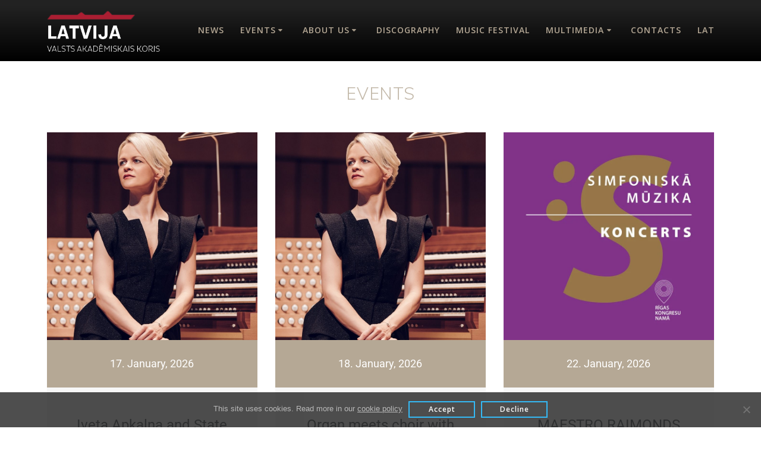

--- FILE ---
content_type: text/html; charset=UTF-8
request_url: https://koris.lv/en/upcoming-concerts/
body_size: 91517
content:
<!DOCTYPE html>
<html lang="en-GB">
<head>
    <meta charset="UTF-8">
    <meta name="viewport" content="width=device-width, initial-scale=1">
    <link rel="profile" href="https://gmpg.org/xfn/11">

	    <script>
        (function (exports, d) {
            var _isReady = false,
                _event,
                _fns = [];

            function onReady(event) {
                d.removeEventListener("DOMContentLoaded", onReady);
                _isReady = true;
                _event = event;
                _fns.forEach(function (_fn) {
                    var fn = _fn[0],
                        context = _fn[1];
                    fn.call(context || exports, window.jQuery);
                });
            }

            function onReadyIe(event) {
                if (d.readyState === "complete") {
                    d.detachEvent("onreadystatechange", onReadyIe);
                    _isReady = true;
                    _event = event;
                    _fns.forEach(function (_fn) {
                        var fn = _fn[0],
                            context = _fn[1];
                        fn.call(context || exports, event);
                    });
                }
            }

            d.addEventListener && d.addEventListener("DOMContentLoaded", onReady) ||
            d.attachEvent && d.attachEvent("onreadystatechange", onReadyIe);

            function domReady(fn, context) {
                if (_isReady) {
                    fn.call(context, _event);
                }

                _fns.push([fn, context]);
            }

            exports.mesmerizeDomReady = domReady;
        })(window, document);
    </script>
	<title>Events &#8211; @StateChoirLATVIJA</title>
<meta name='robots' content='max-image-preview:large' />
	<style>img:is([sizes="auto" i], [sizes^="auto," i]) { contain-intrinsic-size: 3000px 1500px }</style>
	<link rel="alternate" href="https://koris.lv/tuvakie-koncerti/" hreflang="lv" />
<link rel="alternate" href="https://koris.lv/en/upcoming-concerts/" hreflang="en" />
<link rel='dns-prefetch' href='//www.googletagmanager.com' />
<link rel='dns-prefetch' href='//fonts.googleapis.com' />
<link rel="alternate" type="application/rss+xml" title="@StateChoirLATVIJA &raquo; Feed" href="https://koris.lv/en/feed/" />
<link rel="alternate" type="application/rss+xml" title="@StateChoirLATVIJA &raquo; Comments Feed" href="https://koris.lv/en/comments/feed/" />
<script type="text/javascript">
/* <![CDATA[ */
window._wpemojiSettings = {"baseUrl":"https:\/\/s.w.org\/images\/core\/emoji\/15.0.3\/72x72\/","ext":".png","svgUrl":"https:\/\/s.w.org\/images\/core\/emoji\/15.0.3\/svg\/","svgExt":".svg","source":{"concatemoji":"https:\/\/koris.lv\/wp-includes\/js\/wp-emoji-release.min.js?ver=6.7.4"}};
/*! This file is auto-generated */
!function(i,n){var o,s,e;function c(e){try{var t={supportTests:e,timestamp:(new Date).valueOf()};sessionStorage.setItem(o,JSON.stringify(t))}catch(e){}}function p(e,t,n){e.clearRect(0,0,e.canvas.width,e.canvas.height),e.fillText(t,0,0);var t=new Uint32Array(e.getImageData(0,0,e.canvas.width,e.canvas.height).data),r=(e.clearRect(0,0,e.canvas.width,e.canvas.height),e.fillText(n,0,0),new Uint32Array(e.getImageData(0,0,e.canvas.width,e.canvas.height).data));return t.every(function(e,t){return e===r[t]})}function u(e,t,n){switch(t){case"flag":return n(e,"\ud83c\udff3\ufe0f\u200d\u26a7\ufe0f","\ud83c\udff3\ufe0f\u200b\u26a7\ufe0f")?!1:!n(e,"\ud83c\uddfa\ud83c\uddf3","\ud83c\uddfa\u200b\ud83c\uddf3")&&!n(e,"\ud83c\udff4\udb40\udc67\udb40\udc62\udb40\udc65\udb40\udc6e\udb40\udc67\udb40\udc7f","\ud83c\udff4\u200b\udb40\udc67\u200b\udb40\udc62\u200b\udb40\udc65\u200b\udb40\udc6e\u200b\udb40\udc67\u200b\udb40\udc7f");case"emoji":return!n(e,"\ud83d\udc26\u200d\u2b1b","\ud83d\udc26\u200b\u2b1b")}return!1}function f(e,t,n){var r="undefined"!=typeof WorkerGlobalScope&&self instanceof WorkerGlobalScope?new OffscreenCanvas(300,150):i.createElement("canvas"),a=r.getContext("2d",{willReadFrequently:!0}),o=(a.textBaseline="top",a.font="600 32px Arial",{});return e.forEach(function(e){o[e]=t(a,e,n)}),o}function t(e){var t=i.createElement("script");t.src=e,t.defer=!0,i.head.appendChild(t)}"undefined"!=typeof Promise&&(o="wpEmojiSettingsSupports",s=["flag","emoji"],n.supports={everything:!0,everythingExceptFlag:!0},e=new Promise(function(e){i.addEventListener("DOMContentLoaded",e,{once:!0})}),new Promise(function(t){var n=function(){try{var e=JSON.parse(sessionStorage.getItem(o));if("object"==typeof e&&"number"==typeof e.timestamp&&(new Date).valueOf()<e.timestamp+604800&&"object"==typeof e.supportTests)return e.supportTests}catch(e){}return null}();if(!n){if("undefined"!=typeof Worker&&"undefined"!=typeof OffscreenCanvas&&"undefined"!=typeof URL&&URL.createObjectURL&&"undefined"!=typeof Blob)try{var e="postMessage("+f.toString()+"("+[JSON.stringify(s),u.toString(),p.toString()].join(",")+"));",r=new Blob([e],{type:"text/javascript"}),a=new Worker(URL.createObjectURL(r),{name:"wpTestEmojiSupports"});return void(a.onmessage=function(e){c(n=e.data),a.terminate(),t(n)})}catch(e){}c(n=f(s,u,p))}t(n)}).then(function(e){for(var t in e)n.supports[t]=e[t],n.supports.everything=n.supports.everything&&n.supports[t],"flag"!==t&&(n.supports.everythingExceptFlag=n.supports.everythingExceptFlag&&n.supports[t]);n.supports.everythingExceptFlag=n.supports.everythingExceptFlag&&!n.supports.flag,n.DOMReady=!1,n.readyCallback=function(){n.DOMReady=!0}}).then(function(){return e}).then(function(){var e;n.supports.everything||(n.readyCallback(),(e=n.source||{}).concatemoji?t(e.concatemoji):e.wpemoji&&e.twemoji&&(t(e.twemoji),t(e.wpemoji)))}))}((window,document),window._wpemojiSettings);
/* ]]> */
</script>
<style id='wp-emoji-styles-inline-css' type='text/css'>

	img.wp-smiley, img.emoji {
		display: inline !important;
		border: none !important;
		box-shadow: none !important;
		height: 1em !important;
		width: 1em !important;
		margin: 0 0.07em !important;
		vertical-align: -0.1em !important;
		background: none !important;
		padding: 0 !important;
	}
</style>
<link rel='stylesheet' id='wp-block-library-css' href='https://koris.lv/wp-includes/css/dist/block-library/style.min.css?ver=6.7.4' type='text/css' media='all' />
<style id='classic-theme-styles-inline-css' type='text/css'>
/*! This file is auto-generated */
.wp-block-button__link{color:#fff;background-color:#32373c;border-radius:9999px;box-shadow:none;text-decoration:none;padding:calc(.667em + 2px) calc(1.333em + 2px);font-size:1.125em}.wp-block-file__button{background:#32373c;color:#fff;text-decoration:none}
</style>
<style id='global-styles-inline-css' type='text/css'>
:root{--wp--preset--aspect-ratio--square: 1;--wp--preset--aspect-ratio--4-3: 4/3;--wp--preset--aspect-ratio--3-4: 3/4;--wp--preset--aspect-ratio--3-2: 3/2;--wp--preset--aspect-ratio--2-3: 2/3;--wp--preset--aspect-ratio--16-9: 16/9;--wp--preset--aspect-ratio--9-16: 9/16;--wp--preset--color--black: #000000;--wp--preset--color--cyan-bluish-gray: #abb8c3;--wp--preset--color--white: #ffffff;--wp--preset--color--pale-pink: #f78da7;--wp--preset--color--vivid-red: #cf2e2e;--wp--preset--color--luminous-vivid-orange: #ff6900;--wp--preset--color--luminous-vivid-amber: #fcb900;--wp--preset--color--light-green-cyan: #7bdcb5;--wp--preset--color--vivid-green-cyan: #00d084;--wp--preset--color--pale-cyan-blue: #8ed1fc;--wp--preset--color--vivid-cyan-blue: #0693e3;--wp--preset--color--vivid-purple: #9b51e0;--wp--preset--gradient--vivid-cyan-blue-to-vivid-purple: linear-gradient(135deg,rgba(6,147,227,1) 0%,rgb(155,81,224) 100%);--wp--preset--gradient--light-green-cyan-to-vivid-green-cyan: linear-gradient(135deg,rgb(122,220,180) 0%,rgb(0,208,130) 100%);--wp--preset--gradient--luminous-vivid-amber-to-luminous-vivid-orange: linear-gradient(135deg,rgba(252,185,0,1) 0%,rgba(255,105,0,1) 100%);--wp--preset--gradient--luminous-vivid-orange-to-vivid-red: linear-gradient(135deg,rgba(255,105,0,1) 0%,rgb(207,46,46) 100%);--wp--preset--gradient--very-light-gray-to-cyan-bluish-gray: linear-gradient(135deg,rgb(238,238,238) 0%,rgb(169,184,195) 100%);--wp--preset--gradient--cool-to-warm-spectrum: linear-gradient(135deg,rgb(74,234,220) 0%,rgb(151,120,209) 20%,rgb(207,42,186) 40%,rgb(238,44,130) 60%,rgb(251,105,98) 80%,rgb(254,248,76) 100%);--wp--preset--gradient--blush-light-purple: linear-gradient(135deg,rgb(255,206,236) 0%,rgb(152,150,240) 100%);--wp--preset--gradient--blush-bordeaux: linear-gradient(135deg,rgb(254,205,165) 0%,rgb(254,45,45) 50%,rgb(107,0,62) 100%);--wp--preset--gradient--luminous-dusk: linear-gradient(135deg,rgb(255,203,112) 0%,rgb(199,81,192) 50%,rgb(65,88,208) 100%);--wp--preset--gradient--pale-ocean: linear-gradient(135deg,rgb(255,245,203) 0%,rgb(182,227,212) 50%,rgb(51,167,181) 100%);--wp--preset--gradient--electric-grass: linear-gradient(135deg,rgb(202,248,128) 0%,rgb(113,206,126) 100%);--wp--preset--gradient--midnight: linear-gradient(135deg,rgb(2,3,129) 0%,rgb(40,116,252) 100%);--wp--preset--font-size--small: 13px;--wp--preset--font-size--medium: 20px;--wp--preset--font-size--large: 36px;--wp--preset--font-size--x-large: 42px;--wp--preset--spacing--20: 0.44rem;--wp--preset--spacing--30: 0.67rem;--wp--preset--spacing--40: 1rem;--wp--preset--spacing--50: 1.5rem;--wp--preset--spacing--60: 2.25rem;--wp--preset--spacing--70: 3.38rem;--wp--preset--spacing--80: 5.06rem;--wp--preset--shadow--natural: 6px 6px 9px rgba(0, 0, 0, 0.2);--wp--preset--shadow--deep: 12px 12px 50px rgba(0, 0, 0, 0.4);--wp--preset--shadow--sharp: 6px 6px 0px rgba(0, 0, 0, 0.2);--wp--preset--shadow--outlined: 6px 6px 0px -3px rgba(255, 255, 255, 1), 6px 6px rgba(0, 0, 0, 1);--wp--preset--shadow--crisp: 6px 6px 0px rgba(0, 0, 0, 1);}:where(.is-layout-flex){gap: 0.5em;}:where(.is-layout-grid){gap: 0.5em;}body .is-layout-flex{display: flex;}.is-layout-flex{flex-wrap: wrap;align-items: center;}.is-layout-flex > :is(*, div){margin: 0;}body .is-layout-grid{display: grid;}.is-layout-grid > :is(*, div){margin: 0;}:where(.wp-block-columns.is-layout-flex){gap: 2em;}:where(.wp-block-columns.is-layout-grid){gap: 2em;}:where(.wp-block-post-template.is-layout-flex){gap: 1.25em;}:where(.wp-block-post-template.is-layout-grid){gap: 1.25em;}.has-black-color{color: var(--wp--preset--color--black) !important;}.has-cyan-bluish-gray-color{color: var(--wp--preset--color--cyan-bluish-gray) !important;}.has-white-color{color: var(--wp--preset--color--white) !important;}.has-pale-pink-color{color: var(--wp--preset--color--pale-pink) !important;}.has-vivid-red-color{color: var(--wp--preset--color--vivid-red) !important;}.has-luminous-vivid-orange-color{color: var(--wp--preset--color--luminous-vivid-orange) !important;}.has-luminous-vivid-amber-color{color: var(--wp--preset--color--luminous-vivid-amber) !important;}.has-light-green-cyan-color{color: var(--wp--preset--color--light-green-cyan) !important;}.has-vivid-green-cyan-color{color: var(--wp--preset--color--vivid-green-cyan) !important;}.has-pale-cyan-blue-color{color: var(--wp--preset--color--pale-cyan-blue) !important;}.has-vivid-cyan-blue-color{color: var(--wp--preset--color--vivid-cyan-blue) !important;}.has-vivid-purple-color{color: var(--wp--preset--color--vivid-purple) !important;}.has-black-background-color{background-color: var(--wp--preset--color--black) !important;}.has-cyan-bluish-gray-background-color{background-color: var(--wp--preset--color--cyan-bluish-gray) !important;}.has-white-background-color{background-color: var(--wp--preset--color--white) !important;}.has-pale-pink-background-color{background-color: var(--wp--preset--color--pale-pink) !important;}.has-vivid-red-background-color{background-color: var(--wp--preset--color--vivid-red) !important;}.has-luminous-vivid-orange-background-color{background-color: var(--wp--preset--color--luminous-vivid-orange) !important;}.has-luminous-vivid-amber-background-color{background-color: var(--wp--preset--color--luminous-vivid-amber) !important;}.has-light-green-cyan-background-color{background-color: var(--wp--preset--color--light-green-cyan) !important;}.has-vivid-green-cyan-background-color{background-color: var(--wp--preset--color--vivid-green-cyan) !important;}.has-pale-cyan-blue-background-color{background-color: var(--wp--preset--color--pale-cyan-blue) !important;}.has-vivid-cyan-blue-background-color{background-color: var(--wp--preset--color--vivid-cyan-blue) !important;}.has-vivid-purple-background-color{background-color: var(--wp--preset--color--vivid-purple) !important;}.has-black-border-color{border-color: var(--wp--preset--color--black) !important;}.has-cyan-bluish-gray-border-color{border-color: var(--wp--preset--color--cyan-bluish-gray) !important;}.has-white-border-color{border-color: var(--wp--preset--color--white) !important;}.has-pale-pink-border-color{border-color: var(--wp--preset--color--pale-pink) !important;}.has-vivid-red-border-color{border-color: var(--wp--preset--color--vivid-red) !important;}.has-luminous-vivid-orange-border-color{border-color: var(--wp--preset--color--luminous-vivid-orange) !important;}.has-luminous-vivid-amber-border-color{border-color: var(--wp--preset--color--luminous-vivid-amber) !important;}.has-light-green-cyan-border-color{border-color: var(--wp--preset--color--light-green-cyan) !important;}.has-vivid-green-cyan-border-color{border-color: var(--wp--preset--color--vivid-green-cyan) !important;}.has-pale-cyan-blue-border-color{border-color: var(--wp--preset--color--pale-cyan-blue) !important;}.has-vivid-cyan-blue-border-color{border-color: var(--wp--preset--color--vivid-cyan-blue) !important;}.has-vivid-purple-border-color{border-color: var(--wp--preset--color--vivid-purple) !important;}.has-vivid-cyan-blue-to-vivid-purple-gradient-background{background: var(--wp--preset--gradient--vivid-cyan-blue-to-vivid-purple) !important;}.has-light-green-cyan-to-vivid-green-cyan-gradient-background{background: var(--wp--preset--gradient--light-green-cyan-to-vivid-green-cyan) !important;}.has-luminous-vivid-amber-to-luminous-vivid-orange-gradient-background{background: var(--wp--preset--gradient--luminous-vivid-amber-to-luminous-vivid-orange) !important;}.has-luminous-vivid-orange-to-vivid-red-gradient-background{background: var(--wp--preset--gradient--luminous-vivid-orange-to-vivid-red) !important;}.has-very-light-gray-to-cyan-bluish-gray-gradient-background{background: var(--wp--preset--gradient--very-light-gray-to-cyan-bluish-gray) !important;}.has-cool-to-warm-spectrum-gradient-background{background: var(--wp--preset--gradient--cool-to-warm-spectrum) !important;}.has-blush-light-purple-gradient-background{background: var(--wp--preset--gradient--blush-light-purple) !important;}.has-blush-bordeaux-gradient-background{background: var(--wp--preset--gradient--blush-bordeaux) !important;}.has-luminous-dusk-gradient-background{background: var(--wp--preset--gradient--luminous-dusk) !important;}.has-pale-ocean-gradient-background{background: var(--wp--preset--gradient--pale-ocean) !important;}.has-electric-grass-gradient-background{background: var(--wp--preset--gradient--electric-grass) !important;}.has-midnight-gradient-background{background: var(--wp--preset--gradient--midnight) !important;}.has-small-font-size{font-size: var(--wp--preset--font-size--small) !important;}.has-medium-font-size{font-size: var(--wp--preset--font-size--medium) !important;}.has-large-font-size{font-size: var(--wp--preset--font-size--large) !important;}.has-x-large-font-size{font-size: var(--wp--preset--font-size--x-large) !important;}
:where(.wp-block-post-template.is-layout-flex){gap: 1.25em;}:where(.wp-block-post-template.is-layout-grid){gap: 1.25em;}
:where(.wp-block-columns.is-layout-flex){gap: 2em;}:where(.wp-block-columns.is-layout-grid){gap: 2em;}
:root :where(.wp-block-pullquote){font-size: 1.5em;line-height: 1.6;}
</style>
<link rel='stylesheet' id='cookie-notice-front-css' href='https://koris.lv/wp-content/plugins/cookie-notice/css/front.min.css?ver=2.5.6' type='text/css' media='all' />
<link rel='stylesheet' id='sep-custom-archive-add-on-css' href='https://koris.lv/wp-content/plugins/sep-custom-archive-add-on/public/css/sep-custom-archive-add-on-public.css?ver=1.0.0' type='text/css' media='all' />
<link rel='stylesheet' id='bg-shce-genericons-css' href='https://koris.lv/wp-content/plugins/show-hidecollapse-expand/assets/css/genericons/genericons.css?ver=6.7.4' type='text/css' media='all' />
<link rel='stylesheet' id='bg-show-hide-css' href='https://koris.lv/wp-content/plugins/show-hidecollapse-expand/assets/css/bg-show-hide.css?ver=6.7.4' type='text/css' media='all' />
<link rel='stylesheet' id='simple-event-planner-front-end-css' href='https://koris.lv/wp-content/plugins/simple-event-planner/public/css/simple-event-planner-public.css?ver=2.1.1' type='text/css' media='all' />
<link rel='stylesheet' id='simple-event-planner-font-awesome-css' href='https://koris.lv/wp-content/plugins/simple-event-planner/public/css/font-awesome.min.css?ver=4.7.0' type='text/css' media='all' />
<link rel='stylesheet' id='mesmerize-style-css' href='https://koris.lv/wp-content/themes/mesmerize/style.min.css?ver=1.6.143' type='text/css' media='all' />
<style id='mesmerize-style-inline-css' type='text/css'>
img.logo.dark, img.custom-logo{width:auto;max-height:44px !important;}
/** cached kirki style */@media screen and (min-width: 768px){.header-homepage{background-position:center center;}}.header-homepage:not(.header-slide).color-overlay:before{background:#000000;}.header-homepage:not(.header-slide) .background-overlay,.header-homepage:not(.header-slide).color-overlay::before{opacity:0.09;}.header-homepage .header-description-row{padding-top:6%;padding-bottom:0;}.inner-header-description{padding-top:4%;padding-bottom:0;}@media screen and (max-width:767px){.header-homepage .header-description-row{padding-top:6%;padding-bottom:0;}}@media only screen and (min-width: 768px){.header-content .align-holder{width:80%!important;}.inner-header-description{text-align:center!important;}}
</style>
<link rel='stylesheet' id='mesmerize-style-bundle-css' href='https://koris.lv/wp-content/themes/mesmerize/assets/css/theme.bundle.min.css?ver=1.6.143' type='text/css' media='all' />
<link rel='stylesheet' id='mesmerize-fonts-css' href="" data-href='https://fonts.googleapis.com/css?family=Open+Sans%3A300%2C400%2C600%2C700%7CMuli%3A300%2C300italic%2C400%2C400italic%2C600%2C600italic%2C700%2C700italic%2C900%2C900italic%7CPlayfair+Display%3A400%2C400italic%2C700%2C700italic&#038;subset=latin%2Clatin-ext&#038;display=swap' type='text/css' media='all' />
<link rel='stylesheet' id='slb_core-css' href='https://koris.lv/wp-content/plugins/simple-lightbox/client/css/app.css?ver=2.9.4' type='text/css' media='all' />
<link rel='stylesheet' id='elementor-icons-css' href='https://koris.lv/wp-content/plugins/elementor/assets/lib/eicons/css/elementor-icons.min.css?ver=5.36.0' type='text/css' media='all' />
<link rel='stylesheet' id='elementor-frontend-css' href='https://koris.lv/wp-content/plugins/elementor/assets/css/frontend.min.css?ver=3.28.4' type='text/css' media='all' />
<link rel='stylesheet' id='elementor-post-3980-css' href='https://koris.lv/wp-content/uploads/elementor/css/post-3980.css?ver=1761298832' type='text/css' media='all' />
<link rel='stylesheet' id='stratum-widgets-style-css' href='https://koris.lv/wp-content/plugins/stratum/assets/css/style.min.css?ver=1.6.0' type='text/css' media='all' />
<link rel='stylesheet' id='font-awesome-5-all-css' href='https://koris.lv/wp-content/plugins/elementor/assets/lib/font-awesome/css/all.min.css?ver=3.28.4' type='text/css' media='all' />
<link rel='stylesheet' id='font-awesome-4-shim-css' href='https://koris.lv/wp-content/plugins/elementor/assets/lib/font-awesome/css/v4-shims.min.css?ver=3.28.4' type='text/css' media='all' />
<link rel='stylesheet' id='eael-general-css' href='https://koris.lv/wp-content/plugins/essential-addons-for-elementor-lite/assets/front-end/css/view/general.min.css?ver=6.1.11' type='text/css' media='all' />
<link rel='stylesheet' id='elementor-gf-local-roboto-css' href='https://koris.lv/wp-content/uploads/elementor/google-fonts/css/roboto.css?ver=1742912696' type='text/css' media='all' />
<link rel='stylesheet' id='elementor-gf-local-robotoslab-css' href='https://koris.lv/wp-content/uploads/elementor/google-fonts/css/robotoslab.css?ver=1742912704' type='text/css' media='all' />
<script type="text/javascript" src="https://koris.lv/wp-includes/js/jquery/jquery.min.js?ver=3.7.1" id="jquery-core-js"></script>
<script type="text/javascript" src="https://koris.lv/wp-includes/js/jquery/jquery-migrate.min.js?ver=3.4.1" id="jquery-migrate-js"></script>
<script type="text/javascript" id="jquery-js-after">
/* <![CDATA[ */
    
        (function () {
            function setHeaderTopSpacing() {

                setTimeout(function() {
                  var headerTop = document.querySelector('.header-top');
                  var headers = document.querySelectorAll('.header-wrapper .header,.header-wrapper .header-homepage');

                  for (var i = 0; i < headers.length; i++) {
                      var item = headers[i];
                      item.style.paddingTop = headerTop.getBoundingClientRect().height + "px";
                  }

                    var languageSwitcher = document.querySelector('.mesmerize-language-switcher');

                    if(languageSwitcher){
                        languageSwitcher.style.top = "calc( " +  headerTop.getBoundingClientRect().height + "px + 1rem)" ;
                    }
                    
                }, 100);

             
            }

            window.addEventListener('resize', setHeaderTopSpacing);
            window.mesmerizeSetHeaderTopSpacing = setHeaderTopSpacing
            mesmerizeDomReady(setHeaderTopSpacing);
        })();
    
    
/* ]]> */
</script>
<script type="text/javascript" id="sep-custom-archive-add-on-front-end-js-extra">
/* <![CDATA[ */
var sep_archive = {"ajaxurl":"https:\/\/koris.lv\/wp-admin\/admin-ajax.php"};
/* ]]> */
</script>
<script type="text/javascript" src="https://koris.lv/wp-content/plugins/sep-custom-archive-add-on/public/js/sep-custom-archive-add-on-public.js?ver=1.0.0" id="sep-custom-archive-add-on-front-end-js"></script>

<!-- Google tag (gtag.js) snippet added by Site Kit -->

<!-- Google Analytics snippet added by Site Kit -->
<script type="text/javascript" src="https://www.googletagmanager.com/gtag/js?id=GT-KV5H4ZNM" id="google_gtagjs-js" async></script>
<script type="text/javascript" id="google_gtagjs-js-after">
/* <![CDATA[ */
window.dataLayer = window.dataLayer || [];function gtag(){dataLayer.push(arguments);}
gtag("set","linker",{"domains":["koris.lv"]});
gtag("js", new Date());
gtag("set", "developer_id.dZTNiMT", true);
gtag("config", "GT-KV5H4ZNM");
 window._googlesitekit = window._googlesitekit || {}; window._googlesitekit.throttledEvents = []; window._googlesitekit.gtagEvent = (name, data) => { var key = JSON.stringify( { name, data } ); if ( !! window._googlesitekit.throttledEvents[ key ] ) { return; } window._googlesitekit.throttledEvents[ key ] = true; setTimeout( () => { delete window._googlesitekit.throttledEvents[ key ]; }, 5 ); gtag( "event", name, { ...data, event_source: "site-kit" } ); } 
/* ]]> */
</script>

<!-- End Google tag (gtag.js) snippet added by Site Kit -->
<script type="text/javascript" src="https://koris.lv/wp-content/plugins/elementor/assets/lib/font-awesome/js/v4-shims.min.js?ver=3.28.4" id="font-awesome-4-shim-js"></script>
<link rel="https://api.w.org/" href="https://koris.lv/wp-json/" /><link rel="alternate" title="JSON" type="application/json" href="https://koris.lv/wp-json/wp/v2/pages/557" /><link rel="EditURI" type="application/rsd+xml" title="RSD" href="https://koris.lv/xmlrpc.php?rsd" />
<meta name="generator" content="WordPress 6.7.4" />
<link rel="canonical" href="https://koris.lv/en/upcoming-concerts/" />
<link rel='shortlink' href='https://koris.lv/?p=557' />
<link rel="alternate" title="oEmbed (JSON)" type="application/json+oembed" href="https://koris.lv/wp-json/oembed/1.0/embed?url=https%3A%2F%2Fkoris.lv%2Fen%2Fupcoming-concerts%2F" />
<link rel="alternate" title="oEmbed (XML)" type="text/xml+oembed" href="https://koris.lv/wp-json/oembed/1.0/embed?url=https%3A%2F%2Fkoris.lv%2Fen%2Fupcoming-concerts%2F&#038;format=xml" />
<meta name="generator" content="Site Kit by Google 1.152.1" />            <style type="text/css">

                /* Primary Color Styles */
                .sep-page .list-view article .date,
                .sep-page .grid-view article .date,
                .sep-page .grid .search button,
                .sep-page .sep-calendar .search button,
                .sep-page .listing .search button,
                .sep-page .sep-calendar .eventCalendar-wrap .eventsCalendar-slider .eventsCalendar-monthWrap .eventsCalendar-daysList .eventsCalendar-day-header,
                .sep-page .sep-calendar .eventCalendar-wrap .eventsCalendar-slider .eventsCalendar-monthWrap .eventsCalendar-daysList li.dayWithEvents,
                .sep-page .sep-detail .event-description .single-event-image .overlay-counter,
                .sep-page .sep-detail .single-segments .segments-style .timeline,
                .sep-page .list-view .btn.btn-primary,
                .sep-page .list-view .btn.btn-primary:hover,
                .sep-page .grid-view .btn.btn-primary,
                .sep-page .grid-view .btn.btn-primary:hover,
                .sep-page .pagination li a:hover,
                .sep-page .pagination li span.current,
                .sep-page .pagination li span.current:hover
                {
                    background-color: #b5a895;
                }

                .sep-page .pagination li span.current {                    
                    border-color: #b5a895;
                }

                .sep-page .pagination > li > a, .sep-page .pagination > li > span, 
                .sep-page .sep-detail .event-description .google-calendar-ical a,
                .sep-page .sep-detail .event-organizer span a ,.sep-page .sep-detail .single-segments .segments-style .item::before,
                .sep-page .sep-detail .event-venue .event-info i
                {
                    color: #b5a895;  
                }

                /* Secondary Color Styles */
                .sep-page .grid-view article, .sep-page .list-view article 
                {
                    background-color: #f7f7f7;
                }                

                /* Title (Heading and Sub Heading) */
                .sep-page .list-view article .description h4 a,
                .sep-page .grid-view article .description h4 a,
                .sep-page .sep-detail .event-organizer h3,
                .sep-page .sep-detail .single-event-time h3,
                .sep-page .sep-detail .event-venue h4,
                .sep-page .sep-detail .single-segments h3,
                .sep-page .sep-detail .event-organizer table tr td:first-child,
                .sep-page .sep-detail .single-event-time .event-date-time strong,
                .sep-page .sep-detail .event-description .event-title h2,
                .sep-page .sep-detail a,
                .sep-page .simple-event-calendar a,
                .sep-page .description h3 a,
                .sep-event-organizer span a:focus,
                .sep-page .sep-calendar .eventCalendar-wrap .eventsCalendar-subtitle,
                .eventsCalendar-currentTitle .monthTitle,
                .sep-page .sep-detail .event-organizer strong,.sep-page .sep-detail .single-date
                {
                    color: #363e40;
                }

                /* Content */
                .sep-page .sep-detail .event-description .single-event-description p,
                .sep-page .sep-detail .event-organizer table tr td:last-child,
                .sep-page .sep-detail .single-event-time .event-date-time time,
                .sep-page .sep-detail .single-segments .segments-style .item,
                .sep-page .main-digit-wrapp .countdown-period,
                .sep-page .sep-detail .event-venue,
                .sep-page .list-view article .description .location a
                {
                    color: #ababab; 
                }
            </style> 
            <style>

	.foogallery-album-header h2 {
		margin-bottom:24px;
	}
	.post-content-single h2.h1{
		display:none;
	}
	.single-event-details .tickets a{
		display:block;
		background-color: #9D1111;
		color: #FFF;
		padding: 8px 16px;
		text-align:center;
		margin-top:16px;
	}
	.sep-page .pagination li span{
		display:block;
		margin-bottom:8px;
	}

</style>
    <script type="text/javascript" data-name="async-styles">
        (function () {
            var links = document.querySelectorAll('link[data-href]');
            for (var i = 0; i < links.length; i++) {
                var item = links[i];
                item.href = item.getAttribute('data-href')
            }
        })();
    </script>
	<meta name="generator" content="Elementor 3.28.4; features: additional_custom_breakpoints, e_local_google_fonts; settings: css_print_method-external, google_font-enabled, font_display-auto">
			<style>
				.e-con.e-parent:nth-of-type(n+4):not(.e-lazyloaded):not(.e-no-lazyload),
				.e-con.e-parent:nth-of-type(n+4):not(.e-lazyloaded):not(.e-no-lazyload) * {
					background-image: none !important;
				}
				@media screen and (max-height: 1024px) {
					.e-con.e-parent:nth-of-type(n+3):not(.e-lazyloaded):not(.e-no-lazyload),
					.e-con.e-parent:nth-of-type(n+3):not(.e-lazyloaded):not(.e-no-lazyload) * {
						background-image: none !important;
					}
				}
				@media screen and (max-height: 640px) {
					.e-con.e-parent:nth-of-type(n+2):not(.e-lazyloaded):not(.e-no-lazyload),
					.e-con.e-parent:nth-of-type(n+2):not(.e-lazyloaded):not(.e-no-lazyload) * {
						background-image: none !important;
					}
				}
			</style>
			<link rel="icon" href="https://koris.lv/wp-content/uploads/2021/09/cropped-11aQFFZoR9L-32x32.png" sizes="32x32" />
<link rel="icon" href="https://koris.lv/wp-content/uploads/2021/09/cropped-11aQFFZoR9L-192x192.png" sizes="192x192" />
<link rel="apple-touch-icon" href="https://koris.lv/wp-content/uploads/2021/09/cropped-11aQFFZoR9L-180x180.png" />
<meta name="msapplication-TileImage" content="https://koris.lv/wp-content/uploads/2021/09/cropped-11aQFFZoR9L-270x270.png" />
		<style type="text/css" id="wp-custom-css">
			body{
	color:#868686;
}
select.sep-archives-dropdown{
	height:auto;
	background-color:initial;
}
.eael-entry-thumbnail img{
	object-fit:cover;
}
.eael-post-elements-readmore-btn{
	display:none!important;
}
.bwg-container-0.bwg-standard-thumbnails{
	background-color:inherit!important;
}
.bwg-container-0.bwg-album-thumbnails{
	background-color:inherit!important;
}
.bwg-container-0.bwg-album-thumbnails .bwg-item0:hover{
	transform:none!important;
}
.bwg_back_0{
	color:#fff!important;
}
.bwg-container-0.bwg-standard-thumbnails .bwg-item0{
		border:0px!important;
	background-color:inherit!important;
}
.bwg-container-0.bwg-album-thumbnails .bwg-item0{
	border:0px!important;
	background-color:inherit!important;
}
.bwg-item0:hover img{
	opacity:0.5!important;
}
.bwg-title2{
	font-family:Muli, sans-serif!important;
	font-size:18px!important;
	font-weight:400!important;
	line-height:28px!important;
}
.coloured-nav{
	background-color:black!important;
}
.coloured-nav li a{
	color:#B5A895!important;
}
.coloured-nav li a:hover{
	color:#fff!important;
	
}
.coloured-nav li a:before {
  content: "";
  position: absolute;
  width: 100%;
  height: 2px;
  bottom: 0;
  left: 0;
  background-color: #fff;
  visibility: hidden;
  -webkit-transform: scaleX(0);
  transform: scaleX(0);
  -webkit-transition: all 0.3s ease-in-out 0s;
  transition: all 0.3s ease-in-out 0s;
}
.coloured-nav li a:hover:before {
  visibility: visible;
  -webkit-transform: scaleX(1);
  transform: scaleX(1);
}
.text-logo{
	color:#fff!important;
}
.header-homepage h1{
	color:#fff!important;
}
.hero-title{
	color:#B5A895!important;
	text-transform:uppercase;
	font-size:2.5rem!important;
}
.coloured-nav ul.dropdown-menu.active-line-bottom>.current-menu-item>a, .coloured-nav ul.dropdown-menu.active-line-bottom>.current_page_item>a{
	border-bottom: none;
}
ul.dropdown-menu ul {
	background-color: #000;
	box-shadow:none;
}
ul.dropdown-menu ul li{
	color: #fff;
}
ul.dropdown-menu ul li:hover{
	color: #222;
	background-color:transparent;
}
ul.dropdown-menu ul li:hover a{
	color: #B5A895;
}
.offcanvas_menu li.open>a, .offcanvas_menu li.open>a:hover{
	color: #B5A895;
	background-color:rgba(255,255,255,.05);
	border-left-color: #B5A895;
}
ul.dropdown-menu li ul{
	min-width:100%;
	left:0;
}
ul.dropdown-menu>li{
	text-align:center;
}
/* ul.dropdown-menu>li:hover{
	background-color:#000
} */
ul.dropdown-menu>li>a{
	transition: all 0.4s;
	line-height:300%;
}
ul.dropdown-menu.active-line-bottom>li:not(.current-menu-item):not(.current_page_item):hover>a{
	color:#B5A895;
	
}
a:hover{
	color:#B5A895;
}

.sep-content h2{
	display:none;
}
.sep-page .search{
	display:none;
}
.time{
	display:none;
}
.footer-logo h2{
	font-size:22px!important;
	color:#aaa;
}
.footer-content-lists a .fa{
	color:#aaa;
}
#menu-footermenu{
	margin-top:10px;
}
.footer-content-lists .widgets-row>* {
	border-left:0px;
}
.logo_col{
	flex-direction: column;
	align-items:flex-start;
}
.logo_gif{
	max-width:148px;
	text-align:left;
}
.description h3{
	text-align:center;
}
.sep-page figure {
    height: 350px;
	overflow: hidden;
}
.coloured-nav .main_menu_col [data-component=offcanvas]{
	color:#fff;
}
#kontakti{
	padding-top: 0rem!important;
}
.top-pad{
    padding-top: 120px;
}
.mesmerize-inner-page .page-content, .mesmerize-inner-page .content, .mesmerize-front-page.mesmerize-content-padding .page-content {
	background-color: transparent;}
.wonderpluginaudio{
	width:100%!important;
}
#wonderpluginaudio-1 .amazingaudioplayer-bar{
	margin:0px!important;
	border:0!important;
	border-radius:0px!important;
	padding:10px;
	background-color:#222!important;
	background-image:none!important;
	box-shadow:none!important;
}
.page-content,.content{
	padding-top:0px!important;
}
.post-item{
	border:0px;
}
.post-item .post-content-single{padding-top:0px!important;
}
.discography .wp-post-image{
	max-width:40%;
	float:left;
}
.nav-links a{
	color:#B5A895!important;
}
.labb-entry-text-wrap,.entry-summary{
	text-align:left!important;
} 
.buy-btn a{
	width:150px;
	border-radius:0px;
}
.buy-btn a:hover{
	color:#B5A895;
}
.read-more{
	visibility:hidden;
		color:#888;
}
.single-event-time{
	display:inline-block;
	width:auto!important;
	border-bottom:0px!important;
}
.event-venue{
	padding:0px!important;
}
.event-venue h4{
	display:none;
}
.event-info i{
	color:#B5A895!important;
}
.left-column {
	border:none!important;
}
.left-column .event-title{
	border:none!important;
}
.left-column .event-schedule {
	border:none!important;
	width:auto!important;
}
.left-column .single-event-description{
	border:none!important;
}
.single-event-image figure{
	height:auto;
}
.location {text-align:center;}
abbr[title]{
	text-decoration:none;
	cursor:auto;
	border:none;
	font-style:normal;
}
.labb-terms{
	visibility:hidden;
}
.header-homepage-arrow{
	background-color:transparent;
	cursor:default;
	bottom: 10px!important;
}
.header-homepage-arrow i.fa{
	color:#fff;
	font-size:60px;
		cursor:pointer;
}
#cookie-notice{
	opacity:0.8;
}
.mycookiebutton{
	background: transparent!important;
    color: #fff!important;
    text-shadow: none!important;
    border-radius: 0px!important;
    padding: 0px;
    margin-bottom: 0px;
}
.mycookiebutton:hover{
	background-color:#fff!important;
	color:#222!important;
}
.cookie-notice-container a{
	color:#aaa;
}
.cookie-notice-container a:hover{
	color:#fff;
}
.navigation-bar{
	background-image: linear-gradient(#222 10%, transparent);
}
.countdown,.overlay-counter{
	display:none;
}
.sub-menu{
	text-align:left;
}
.sep-page .sep-detail .left-column .single-event-time .event-date-time time{
	font-weight:bold;
	font-size:24px;
	color:#363e40;
	margin-bottom:0px;
}
.eventCalendar-day-header,.eventCalendar-day.today{
	background-color: #B5A895!important;
}
.eventCalendar-list li a{
	color:#B5A895!important
}
.eventCalendar-slider{
    width: 70%!important;
    display: inline-block;
    vertical-align: top;
}
.eventCalendar-list-wrap{
		width: 29%!important;
    display: inline-block;
}
.sep-page .sep-calendar .eventCalendar-wrap .eventCalendar-next{
	right:30%!important;
}
.eventCalendar-currentMonth{
	width:100%!important;
}
.eventCalendar-subtitle{
	display:none!important;
}
.buyTickets{
	background-color:#32373c;
	color:#fff;
	padding:10px 20px;
	border-width: 0px;
	cursor:pointer;
	margin-top:30px;
	margin-right:10px;
}
.authors{
	float:left;
	margin-left:40px;
}
.songslist{
	clear:both;
}
.eael-entry-thumbnail{
	height:250px;
}
.eael-entry-wrapper h2{
	line-height:1.5em
}
.eael-posted-by{
	display:none;
}
.eael-grid-post-holder-inner{
	min-height:500px;
}
#album-grid .eael-entry-thumbnail{
	height:350px;
}
.eael-grid-post-holder{
	border:0px;
}
.single-event-time h3{
	display:none;
}
.mesmerize-inner-page .page-content, .mesmerize-inner-page .content, .mesmerize-front-page.mesmerize-content-padding .page-content{
	background-color:transparent!important;
}
.mesmerize-content-padding #page>.page-content, .mesmerize-inner-page #page>.page-content{
	padding-bottom:0px!important;
}
.header-wrapper .header{
	background:rgb(0, 0, 0, 0)!important;
}
a{
	color:#B5A895;
}
.single-event-details .event-schedule,.single-event-details .event-title{
	display:none;
}
.ngg-album-compact h4{
	color:#fff;
	font-weight:300!important;
}

.hero-title {
	font-size: 1.8rem!important;
}

.post-navigation {
	display: none;
}

.foogallery-album-gallery-list .foogallery-pile:before, .foogallery-album-gallery-list .foogallery-pile:after {
	border: 0px;
}

.foogallery-album-gallery-list .foogallery-pile .foogallery-pile-inner {
	border: 0px;
}

.elementor-widget-container .foogallery-album-gallery-list .foogallery-pile h3 {
	position: relative;
	max-width: 350px;
	height: 150px;
	margin-top: 20px;
	display: flex;
	flex-direction: column;
	justify-content: space-between;
	color: #fff!important;
	font-size: 18px;
	opacity: 0.8;
	line-height: 24px;
		background:transparent!important;	
	padding:0;
}

.foogallery-album-gallery-list .foogallery-pile h3 span {
	visibility: hidden;
}

.foogallery-album-gallery-list .foogallery-pile .foogallery-pile-inner{
	box-shadow: none!important;
}
.foogallery-album-gallery-list.alignment-left{
	margin-left: 0px;
	display:grid;
	grid-template-columns: repeat(3, 1fr)
}
.foogallery-album-gallery-list.alignment-left:before{
	display:none;
}
@media (max-width: 600px){
	.foogallery-album-gallery-list.alignment-left{
	grid-template-columns: repeat(1, 1fr)
}
}

.elementor-widget-heading .elementor-heading-title {
	font-size: 22px!important;
}

.comment-author .fn, group>.wp-block-group__inner-container h3.comment-author .fn, .widget_block> wp-block-group__inner-container h6:first-child, h1, h1.title, h2, h3, h4, h5, h6 {
	color: #fff!important;
	opacity: 0.8;
}

.elementor *, .elementor :after, .elementor :before {
	border:none!important;
}

.sep-page .pagination {
	text-align: center;
}
.sep-content .sep-page {
	clear: both;
}
.sep-archives-dropdown{
	color: #000;
}

@media (max-width: 600px) {
	.eael-entry-media {
	height: 250px;
	}
}

#slb_viewer_wrap .slb_theme_slb_baseline {
	visibility: hidden;
}

.eael-entry-header-after.style-two {
	visibility: hidden;
}

h1 {
	padding-bottom: 30px;
	padding-top: 90px;
}


.navigation-bar.coloured-nav {
	position: fixed;
	top: 0px;
	left: 0px;
}

h2 {
	color: black!important;
} 

.page-id-8936 {
    background-color: #232323!important;
}

.page-id-8936 h2 {
    color: white!important;
}

.page-id-9105 h2 {
    color: white!important;
}

.page-id-167 .site {
    background-color: white!important;
}

.page-id-90 .site {
    background-color: white!important;
}
 .page-id-2175 .site {
    background-color: white!important;
}

 .page-id-557 .site {
    background-color: white!important;
}

.eael-posted-on {
    visibility: hidden;
}		</style>
		    <style data-name="background-content-colors">
        .mesmerize-inner-page .page-content,
        .mesmerize-inner-page .content,
        .mesmerize-front-page.mesmerize-content-padding .page-content {
            background-color: #F5FAFD;
        }
    </style>
    </head>

<body data-rsssl=1 class="page-template-default page page-id-557 wp-custom-logo cookies-not-set offcanvas_menu-tablet mesmerize-inner-page mesmerize sep elementor-default elementor-kit-3980 elementor-page elementor-page-557">
<style>
.screen-reader-text[href="#page-content"]:focus {
   background-color: #f1f1f1;
   border-radius: 3px;
   box-shadow: 0 0 2px 2px rgba(0, 0, 0, 0.6);
   clip: auto !important;
   clip-path: none;
   color: #21759b;

}
</style>
<a class="skip-link screen-reader-text" href="#page-content">Skip to content</a>

<div  id="page-top" class="header-top">
		<div class="navigation-bar boxed coloured-nav" >
    <div class="navigation-wrapper gridContainer">
    	<div class="row basis-auto">
	        <div class="logo_col col-xs col-sm-fit">
	            <img class="logo_gif" src="https://koris.lv/wp-content/uploads/2018/12/logo-linija2.gif" alt=""><a href="https://koris.lv/en/" class="custom-logo-link" data-type="group"  data-dynamic-mod="true" rel="home"><img width="307" height="71" src="https://koris.lv/wp-content/uploads/2019/01/logo-1.png" class="custom-logo" alt="@StateChoirLATVIJA" decoding="async" srcset="https://koris.lv/wp-content/uploads/2019/01/logo-1.png 307w, https://koris.lv/wp-content/uploads/2019/01/logo-1-300x69.png 300w" sizes="(max-width: 307px) 100vw, 307px" /></a>	        </div>
	        <div class="main_menu_col col-xs">
	            <div id="mainmenu_container" class="row"><ul id="main_menu" class="active-line-bottom main-menu dropdown-menu"><li id="menu-item-2185" class="menu-item menu-item-type-post_type menu-item-object-page menu-item-2185"><a href="https://koris.lv/en/news/">News</a></li>
<li id="menu-item-575" class="menu-item menu-item-type-post_type menu-item-object-page current-menu-item page_item page-item-557 current_page_item current-menu-ancestor current-menu-parent current_page_parent current_page_ancestor menu-item-has-children menu-item-575"><a href="https://koris.lv/en/upcoming-concerts/" aria-current="page">Events</a>
<ul class="sub-menu">
	<li id="menu-item-1660" class="menu-item menu-item-type-post_type menu-item-object-page current-menu-item page_item page-item-557 current_page_item menu-item-1660"><a href="https://koris.lv/en/upcoming-concerts/" aria-current="page">Upcoming events</a></li>
	<li id="menu-item-3491" class="menu-item menu-item-type-custom menu-item-object-custom menu-item-3491"><a href="https://koris.lv/en/events/">Archive</a></li>
</ul>
</li>
<li id="menu-item-9127" class="menu-item menu-item-type-custom menu-item-object-custom menu-item-has-children menu-item-9127"><a>About Us</a>
<ul class="sub-menu">
	<li id="menu-item-9126" class="menu-item menu-item-type-post_type menu-item-object-page menu-item-9126"><a href="https://koris.lv/en/about/description/">Description</a></li>
	<li id="menu-item-9125" class="menu-item menu-item-type-post_type menu-item-object-page menu-item-9125"><a href="https://koris.lv/en/about/artistic-director-maris-sirmais/">Artistic Director – Māris Sirmais</a></li>
	<li id="menu-item-9124" class="menu-item menu-item-type-post_type menu-item-object-page menu-item-9124"><a href="https://koris.lv/en/about/general-manager-maris-oslejs/">General Manager</a></li>
	<li id="menu-item-9123" class="menu-item menu-item-type-post_type menu-item-object-page menu-item-9123"><a href="https://koris.lv/en/about/singers/">Singers</a></li>
	<li id="menu-item-9122" class="menu-item menu-item-type-post_type menu-item-object-page menu-item-9122"><a href="https://koris.lv/en/about/significant-concerts/">Significant concerts</a></li>
</ul>
</li>
<li id="menu-item-2186" class="menu-item menu-item-type-post_type menu-item-object-page menu-item-2186"><a href="https://koris.lv/en/discography/">Discography</a></li>
<li id="menu-item-580" class="menu-item menu-item-type-custom menu-item-object-custom menu-item-580"><a target="_blank" href="https://sgmf.lv">Music Festival</a></li>
<li id="menu-item-1064" class="menu-item menu-item-type-custom menu-item-object-custom menu-item-has-children menu-item-1064"><a>Multimedia</a>
<ul class="sub-menu">
	<li id="menu-item-2171" class="menu-item menu-item-type-post_type menu-item-object-page menu-item-2171"><a href="https://koris.lv/en/videos/">Videos</a></li>
	<li id="menu-item-8438" class="menu-item menu-item-type-post_type menu-item-object-page menu-item-8438"><a href="https://koris.lv/en/gallery/">Gallery</a></li>
	<li id="menu-item-1063" class="menu-item menu-item-type-post_type menu-item-object-page menu-item-1063"><a href="https://koris.lv/en/audio-2/">Audio</a></li>
</ul>
</li>
<li id="menu-item-2172" class="menu-item menu-item-type-post_type menu-item-object-page menu-item-2172"><a href="https://koris.lv/en/contacts/">Contacts</a></li>
<li id="menu-item-1085-lv" class="lang-item lang-item-10 lang-item-lv lang-item-first menu-item menu-item-type-custom menu-item-object-custom menu-item-1085-lv"><a href="https://koris.lv/tuvakie-koncerti/" hreflang="lv" lang="lv">Lat</a></li>
</ul></div>    <a href="#" data-component="offcanvas" data-target="#offcanvas-wrapper" data-direction="right" data-width="300px" data-push="false">
        <div class="bubble"></div>
        <i class="fa fa-bars"></i>
    </a>
    <div id="offcanvas-wrapper" class="hide force-hide  offcanvas-right">
        <div class="offcanvas-top">
            <div class="logo-holder">
                <img class="logo_gif" src="https://koris.lv/wp-content/uploads/2018/12/logo-linija2.gif" alt=""><a href="https://koris.lv/en/" class="custom-logo-link" data-type="group"  data-dynamic-mod="true" rel="home"><img width="307" height="71" src="https://koris.lv/wp-content/uploads/2019/01/logo-1.png" class="custom-logo" alt="@StateChoirLATVIJA" decoding="async" srcset="https://koris.lv/wp-content/uploads/2019/01/logo-1.png 307w, https://koris.lv/wp-content/uploads/2019/01/logo-1-300x69.png 300w" sizes="(max-width: 307px) 100vw, 307px" /></a>            </div>
        </div>
        <div id="offcanvas-menu" class="menu-menu_en-container"><ul id="offcanvas_menu" class="offcanvas_menu"><li class="menu-item menu-item-type-post_type menu-item-object-page menu-item-2185"><a href="https://koris.lv/en/news/">News</a></li>
<li class="menu-item menu-item-type-post_type menu-item-object-page current-menu-item page_item page-item-557 current_page_item current-menu-ancestor current-menu-parent current_page_parent current_page_ancestor menu-item-has-children menu-item-575"><a href="https://koris.lv/en/upcoming-concerts/" aria-current="page">Events</a>
<ul class="sub-menu">
	<li class="menu-item menu-item-type-post_type menu-item-object-page current-menu-item page_item page-item-557 current_page_item menu-item-1660"><a href="https://koris.lv/en/upcoming-concerts/" aria-current="page">Upcoming events</a></li>
	<li class="menu-item menu-item-type-custom menu-item-object-custom menu-item-3491"><a href="https://koris.lv/en/events/">Archive</a></li>
</ul>
</li>
<li class="menu-item menu-item-type-custom menu-item-object-custom menu-item-has-children menu-item-9127"><a>About Us</a>
<ul class="sub-menu">
	<li class="menu-item menu-item-type-post_type menu-item-object-page menu-item-9126"><a href="https://koris.lv/en/about/description/">Description</a></li>
	<li class="menu-item menu-item-type-post_type menu-item-object-page menu-item-9125"><a href="https://koris.lv/en/about/artistic-director-maris-sirmais/">Artistic Director – Māris Sirmais</a></li>
	<li class="menu-item menu-item-type-post_type menu-item-object-page menu-item-9124"><a href="https://koris.lv/en/about/general-manager-maris-oslejs/">General Manager</a></li>
	<li class="menu-item menu-item-type-post_type menu-item-object-page menu-item-9123"><a href="https://koris.lv/en/about/singers/">Singers</a></li>
	<li class="menu-item menu-item-type-post_type menu-item-object-page menu-item-9122"><a href="https://koris.lv/en/about/significant-concerts/">Significant concerts</a></li>
</ul>
</li>
<li class="menu-item menu-item-type-post_type menu-item-object-page menu-item-2186"><a href="https://koris.lv/en/discography/">Discography</a></li>
<li class="menu-item menu-item-type-custom menu-item-object-custom menu-item-580"><a target="_blank" href="https://sgmf.lv">Music Festival</a></li>
<li class="menu-item menu-item-type-custom menu-item-object-custom menu-item-has-children menu-item-1064"><a>Multimedia</a>
<ul class="sub-menu">
	<li class="menu-item menu-item-type-post_type menu-item-object-page menu-item-2171"><a href="https://koris.lv/en/videos/">Videos</a></li>
	<li class="menu-item menu-item-type-post_type menu-item-object-page menu-item-8438"><a href="https://koris.lv/en/gallery/">Gallery</a></li>
	<li class="menu-item menu-item-type-post_type menu-item-object-page menu-item-1063"><a href="https://koris.lv/en/audio-2/">Audio</a></li>
</ul>
</li>
<li class="menu-item menu-item-type-post_type menu-item-object-page menu-item-2172"><a href="https://koris.lv/en/contacts/">Contacts</a></li>
<li class="lang-item lang-item-10 lang-item-lv lang-item-first menu-item menu-item-type-custom menu-item-object-custom menu-item-1085-lv"><a href="https://koris.lv/tuvakie-koncerti/" hreflang="lv" lang="lv">Lat</a></li>
</ul></div>
            </div>
    	        </div>
	    </div>
    </div>
</div>
</div>

<div id="page" class="site">
    <div class="header-wrapper">
        <div  class='header' style='; background:#000000'>
            								    <div class="inner-header-description gridContainer">
        <div class="row header-description-row">
    <div class="col-xs col-xs-12">
        <h1 class="hero-title">
            Events        </h1>
            </div>
        </div>
    </div>
        <script>
		if (window.mesmerizeSetHeaderTopSpacing) {
			window.mesmerizeSetHeaderTopSpacing();
		}
    </script>
                        </div>
    </div>

    <div id='page-content' class="page-content">
        <div class="gridContainer content">
            <div id="post-557" class="post-557 page type-page status-publish hentry">
  <div>
   <div class="sep-page">
    <div class="grid">

        
<!-- Start Event Keyword Search
================================================== -->
<div class="search ">
    <!-- Search Form -->
    <div class="form-group">
            
        <form action="https://koris.lv/en" method="get">
            <input class="form-control" type="text" name="search_keyword" value="" placeholder="Search by Event Title" />

                        <button class="input-group-addon" type="submit">
                <i class="fa fa-search" aria-hidden="true"></i>
            </button>
        </form>
    </div>
</div>
<div class="clearfix"></div>
<!-- ==================================================
End Event Keyword Search -->

<div class="grid-view row">
	
<!-- Start Event Grid View
================================================== -->
<div class="col-sm-4">
    <article>

        <!-- Featured Image -->
                    <a href="https://koris.lv/en/events/iveta-apkalna-and-state-choir-latvija-2/">
                <figure><img decoding="async" src="https://koris.lv/wp-content/uploads/2025/10/Frankfurte_web-1.jpg" class="img-responsive" alt=""></figure>            </a>
            
<!-- Start Event Date
    ================================================== -->
<div class="date">
    <div class="date-style">
        17. January, 2026    </div>
</div> 
<!-- ==================================================
                              End Event Date section -->
        <div class="description">

            <!-- Start Event Title
================================================== -->
<h3>
    <a href="https://koris.lv/en/events/iveta-apkalna-and-state-choir-latvija-2/"> Iveta Apkalna and State Choir LATVIJA </a>
</h3>

<!-- ==================================================
End Event Title -->


    <!-- Start Event Venue Google Map Link
    ================================================== -->
    <h4 class="location">
        <a target="blank" href="https://www.google.com/maps?f=q&#038;source=s_q&#038;hl=en&#038;geocode&#038;q=Konzerthaus+Dortmund ">Konzerthaus Dortmund</a>
    </h4>
    <!-- ==================================================
    End Event Venue Google Map Link -->
<div class="time">
            <time datetime="17. January, 2026">17. January, 2026</time>
    </div>

  
        </div>
    </article>
</div>     
<!-- ==================================================
End Event Grid -->


<!-- Start Event Grid View
================================================== -->
<div class="col-sm-4">
    <article>

        <!-- Featured Image -->
                    <a href="https://koris.lv/en/events/organ-meets-choir-with-iveta-apkalna/">
                <figure><img decoding="async" src="https://koris.lv/wp-content/uploads/2025/10/Frankfurte_web-1.jpg" class="img-responsive" alt=""></figure>            </a>
            
<!-- Start Event Date
    ================================================== -->
<div class="date">
    <div class="date-style">
        18. January, 2026    </div>
</div> 
<!-- ==================================================
                              End Event Date section -->
        <div class="description">

            <!-- Start Event Title
================================================== -->
<h3>
    <a href="https://koris.lv/en/events/organ-meets-choir-with-iveta-apkalna/"> Organ meets choir with Iveta Apkalna </a>
</h3>

<!-- ==================================================
End Event Title -->


    <!-- Start Event Venue Google Map Link
    ================================================== -->
    <h4 class="location">
        <a target="blank" href="https://www.google.com/maps?f=q&#038;source=s_q&#038;hl=en&#038;geocode&#038;q=Philharmonie+Luxembourg ">Philharmonie Luxembourg</a>
    </h4>
    <!-- ==================================================
    End Event Venue Google Map Link -->
<div class="time">
            <time datetime="18. January, 2026">18. January, 2026</time>
    </div>

  
        </div>
    </article>
</div>     
<!-- ==================================================
End Event Grid -->


<!-- Start Event Grid View
================================================== -->
<div class="col-sm-4">
    <article>

        <!-- Featured Image -->
                    <a href="https://koris.lv/en/events/maestro-raimonds-pauls-anniversary-concert/">
                <figure><img decoding="async" src="https://koris.lv/wp-content/uploads/2025/05/iz1LapzBKiATdnLy0ZuXSPu5TQxOXxEkvIMLhKMS.webp" class="img-responsive" alt=""></figure>            </a>
            
<!-- Start Event Date
    ================================================== -->
<div class="date">
    <div class="date-style">
        22. January, 2026    </div>
</div> 
<!-- ==================================================
                              End Event Date section -->
        <div class="description">

            <!-- Start Event Title
================================================== -->
<h3>
    <a href="https://koris.lv/en/events/maestro-raimonds-pauls-anniversary-concert/"> MAESTRO RAIMONDS PAULS’ ANNIVERSARY CONCERT </a>
</h3>

<!-- ==================================================
End Event Title -->


    <!-- Start Event Venue Google Map Link
    ================================================== -->
    <h4 class="location">
        <a target="blank" href="https://www.google.com/maps?f=q&#038;source=s_q&#038;hl=en&#038;geocode&#038;q=Riga+Congress+Hall ">Riga Congress Hall</a>
    </h4>
    <!-- ==================================================
    End Event Venue Google Map Link -->
<div class="time">
            <time datetime="22. January, 2026">22. January, 2026</time>
    </div>

  
        </div>
    </article>
</div>     
<!-- ==================================================
End Event Grid -->


<!-- Start Event Grid View
================================================== -->
<div class="col-sm-4">
    <article>

        <!-- Featured Image -->
                    <a href="https://koris.lv/en/events/maestro-raimonds-pauls-anniversary-concert-2/">
                <figure><img decoding="async" src="https://koris.lv/wp-content/uploads/2025/05/iz1LapzBKiATdnLy0ZuXSPu5TQxOXxEkvIMLhKMS.webp" class="img-responsive" alt=""></figure>            </a>
            
<!-- Start Event Date
    ================================================== -->
<div class="date">
    <div class="date-style">
        23. January, 2026    </div>
</div> 
<!-- ==================================================
                              End Event Date section -->
        <div class="description">

            <!-- Start Event Title
================================================== -->
<h3>
    <a href="https://koris.lv/en/events/maestro-raimonds-pauls-anniversary-concert-2/"> MAESTRO RAIMONDS PAULS’ ANNIVERSARY CONCERT </a>
</h3>

<!-- ==================================================
End Event Title -->


    <!-- Start Event Venue Google Map Link
    ================================================== -->
    <h4 class="location">
        <a target="blank" href="https://www.google.com/maps?f=q&#038;source=s_q&#038;hl=en&#038;geocode&#038;q=Riga+Congress+Hall ">Riga Congress Hall</a>
    </h4>
    <!-- ==================================================
    End Event Venue Google Map Link -->
<div class="time">
            <time datetime="23. January, 2026">23. January, 2026</time>
    </div>

  
        </div>
    </article>
</div>     
<!-- ==================================================
End Event Grid -->


<!-- Start Event Grid View
================================================== -->
<div class="col-sm-4">
    <article>

        <!-- Featured Image -->
                    <a href="https://koris.lv/en/events/an-evening-of-choral-music/">
                <figure><img decoding="async" src="https://koris.lv/wp-content/uploads/2025/11/Gotvaldam-100-un-Ziemassvetki.jpg" class="img-responsive" alt=""></figure>            </a>
            
<!-- Start Event Date
    ================================================== -->
<div class="date">
    <div class="date-style">
        30. January, 2026    </div>
</div> 
<!-- ==================================================
                              End Event Date section -->
        <div class="description">

            <!-- Start Event Title
================================================== -->
<h3>
    <a href="https://koris.lv/en/events/an-evening-of-choral-music/"> An Evening of Choral Music </a>
</h3>

<!-- ==================================================
End Event Title -->


    <!-- Start Event Venue Google Map Link
    ================================================== -->
    <h4 class="location">
        <a target="blank" href="https://www.google.com/maps?f=q&#038;source=s_q&#038;hl=en&#038;geocode&#038;q=Lüdigi+saal,+Vändra,+Estonia ">Lüdigi saal, Vändra, Estonia</a>
    </h4>
    <!-- ==================================================
    End Event Venue Google Map Link -->
<div class="time">
            <time datetime="30. January, 2026">30. January, 2026</time>
    </div>

  
        </div>
    </article>
</div>     
<!-- ==================================================
End Event Grid -->


<!-- Start Event Grid View
================================================== -->
<div class="col-sm-4">
    <article>

        <!-- Featured Image -->
                    <a href="https://koris.lv/en/events/indulis-un-arija-23/">
                <figure><img decoding="async" src="https://koris.lv/wp-content/uploads/2025/05/IndulisUnArija_LNT_WEB-568x658-1.jpg" class="img-responsive" alt=""></figure>            </a>
            
<!-- Start Event Date
    ================================================== -->
<div class="date">
    <div class="date-style">
        10. February, 2026    </div>
</div> 
<!-- ==================================================
                              End Event Date section -->
        <div class="description">

            <!-- Start Event Title
================================================== -->
<h3>
    <a href="https://koris.lv/en/events/indulis-un-arija-23/"> Indulis un Ārija </a>
</h3>

<!-- ==================================================
End Event Title -->


    <!-- Start Event Venue Google Map Link
    ================================================== -->
    <h4 class="location">
        <a target="blank" href="https://www.google.com/maps?f=q&#038;source=s_q&#038;hl=en&#038;geocode&#038;q=Latvian+National+Theatre ">Latvian National Theatre</a>
    </h4>
    <!-- ==================================================
    End Event Venue Google Map Link -->
<div class="time">
            <time datetime="10. February, 2026">10. February, 2026</time>
    </div>

  
        </div>
    </article>
</div>     
<!-- ==================================================
End Event Grid -->


<!-- Start Event Grid View
================================================== -->
<div class="col-sm-4">
    <article>

        <!-- Featured Image -->
                    <a href="https://koris.lv/en/events/indulis-un-arija-24/">
                <figure><img decoding="async" src="https://koris.lv/wp-content/uploads/2025/05/IndulisUnArija_LNT_WEB-568x658-1.jpg" class="img-responsive" alt=""></figure>            </a>
            
<!-- Start Event Date
    ================================================== -->
<div class="date">
    <div class="date-style">
        11. February, 2026    </div>
</div> 
<!-- ==================================================
                              End Event Date section -->
        <div class="description">

            <!-- Start Event Title
================================================== -->
<h3>
    <a href="https://koris.lv/en/events/indulis-un-arija-24/"> Indulis un Ārija </a>
</h3>

<!-- ==================================================
End Event Title -->


    <!-- Start Event Venue Google Map Link
    ================================================== -->
    <h4 class="location">
        <a target="blank" href="https://www.google.com/maps?f=q&#038;source=s_q&#038;hl=en&#038;geocode&#038;q=Latvian+National+Theatre ">Latvian National Theatre</a>
    </h4>
    <!-- ==================================================
    End Event Venue Google Map Link -->
<div class="time">
            <time datetime="11. February, 2026">11. February, 2026</time>
    </div>

  
        </div>
    </article>
</div>     
<!-- ==================================================
End Event Grid -->


<!-- Start Event Grid View
================================================== -->
<div class="col-sm-4">
    <article>

        <!-- Featured Image -->
                    <a href="https://koris.lv/en/events/a-sea-symphony/">
                <figure><img decoding="async" src="https://koris.lv/wp-content/uploads/2025/12/Sea-Symphony_web.jpg" class="img-responsive" alt=""></figure>            </a>
            
<!-- Start Event Date
    ================================================== -->
<div class="date">
    <div class="date-style">
        4. March, 2026    </div>
</div> 
<!-- ==================================================
                              End Event Date section -->
        <div class="description">

            <!-- Start Event Title
================================================== -->
<h3>
    <a href="https://koris.lv/en/events/a-sea-symphony/"> A Sea Symphony </a>
</h3>

<!-- ==================================================
End Event Title -->


    <!-- Start Event Venue Google Map Link
    ================================================== -->
    <h4 class="location">
        <a target="blank" href="https://www.google.com/maps?f=q&#038;source=s_q&#038;hl=en&#038;geocode&#038;q=Concert+hall+Vanemuine,+Tartu ">Concert hall &quot;Vanemuine&quot;, Tartu</a>
    </h4>
    <!-- ==================================================
    End Event Venue Google Map Link -->
<div class="time">
            <time datetime="4. March, 2026">4. March, 2026</time>
    </div>

  
        </div>
    </article>
</div>     
<!-- ==================================================
End Event Grid -->


<!-- Start Event Grid View
================================================== -->
<div class="col-sm-4">
    <article>

        <!-- Featured Image -->
                    <a href="https://koris.lv/en/events/a-sea-symphony-2/">
                <figure><img decoding="async" src="https://koris.lv/wp-content/uploads/2025/12/Sea-Symphony_web.jpg" class="img-responsive" alt=""></figure>            </a>
            
<!-- Start Event Date
    ================================================== -->
<div class="date">
    <div class="date-style">
        5. March, 2026    </div>
</div> 
<!-- ==================================================
                              End Event Date section -->
        <div class="description">

            <!-- Start Event Title
================================================== -->
<h3>
    <a href="https://koris.lv/en/events/a-sea-symphony-2/"> A Sea Symphony </a>
</h3>

<!-- ==================================================
End Event Title -->


    <!-- Start Event Venue Google Map Link
    ================================================== -->
    <h4 class="location">
        <a target="blank" href="https://www.google.com/maps?f=q&#038;source=s_q&#038;hl=en&#038;geocode&#038;q=Pärnu+Concert+Hall ">Pärnu Concert Hall</a>
    </h4>
    <!-- ==================================================
    End Event Venue Google Map Link -->
<div class="time">
            <time datetime="5. March, 2026">5. March, 2026</time>
    </div>

  
        </div>
    </article>
</div>     
<!-- ==================================================
End Event Grid -->


<!-- Start Event Grid View
================================================== -->
<div class="col-sm-4">
    <article>

        <!-- Featured Image -->
                    <a href="https://koris.lv/en/events/juras-simfonija-4/">
                <figure><img decoding="async" src="https://koris.lv/wp-content/uploads/2025/12/Sea-Symphony_web.jpg" class="img-responsive" alt=""></figure>            </a>
            
<!-- Start Event Date
    ================================================== -->
<div class="date">
    <div class="date-style">
        6. March, 2026    </div>
</div> 
<!-- ==================================================
                              End Event Date section -->
        <div class="description">

            <!-- Start Event Title
================================================== -->
<h3>
    <a href="https://koris.lv/en/events/juras-simfonija-4/"> Jūras simfonija </a>
</h3>

<!-- ==================================================
End Event Title -->


    <!-- Start Event Venue Google Map Link
    ================================================== -->
    <h4 class="location">
        <a target="blank" href="https://www.google.com/maps?f=q&#038;source=s_q&#038;hl=en&#038;geocode&#038;q=Concert+Hall+Estonia,+Tallinn ">Concert Hall &quot;Estonia&quot;, Tallinn</a>
    </h4>
    <!-- ==================================================
    End Event Venue Google Map Link -->
<div class="time">
            <time datetime="6. March, 2026">6. March, 2026</time>
    </div>

  
        </div>
    </article>
</div>     
<!-- ==================================================
End Event Grid -->


<!-- Start Event Grid View
================================================== -->
<div class="col-sm-4">
    <article>

        <!-- Featured Image -->
                    <a href="https://koris.lv/en/events/messiaen-tavener-and-letters-by-esenvalds-reinis-zarins-maris-sirmais-and-state-choir-latvija/">
                <figure><img decoding="async" src="https://koris.lv/wp-content/uploads/2025/12/State-Choir-LATVIJA-spotify-logo-1.jpg" class="img-responsive" alt=""></figure>            </a>
            
<!-- Start Event Date
    ================================================== -->
<div class="date">
    <div class="date-style">
        12. March, 2026    </div>
</div> 
<!-- ==================================================
                              End Event Date section -->
        <div class="description">

            <!-- Start Event Title
================================================== -->
<h3>
    <a href="https://koris.lv/en/events/messiaen-tavener-and-letters-by-esenvalds-reinis-zarins-maris-sirmais-and-state-choir-latvija/"> Messiaen, Tavener and LETTERS by Ešenvalds | Reinis Zariņš, Māris Sirmais and State Choir LATVIJA </a>
</h3>

<!-- ==================================================
End Event Title -->


    <!-- Start Event Venue Google Map Link
    ================================================== -->
    <h4 class="location">
        <a target="blank" href="https://www.google.com/maps?f=q&#038;source=s_q&#038;hl=en&#038;geocode&#038;q=The+Riga+Latvian+Society+House ">The Riga Latvian Society House</a>
    </h4>
    <!-- ==================================================
    End Event Venue Google Map Link -->
<div class="time">
            <time datetime="12. March, 2026">12. March, 2026</time>
    </div>

  
        </div>
    </article>
</div>     
<!-- ==================================================
End Event Grid -->


<!-- Start Event Grid View
================================================== -->
<div class="col-sm-4">
    <article>

        <!-- Featured Image -->
                    <a href="https://koris.lv/en/events/letters-reinis-zarins-state-choir-latvija-and-maris-sirmais/">
                <figure><img decoding="async" src="https://koris.lv/wp-content/uploads/2025/12/2QYfUqC92p9Sk0qzZsT2zU3t7ilJCxpzhk11kD13.webp" class="img-responsive" alt=""></figure>            </a>
            
<!-- Start Event Date
    ================================================== -->
<div class="date">
    <div class="date-style">
        14. March, 2026    </div>
</div> 
<!-- ==================================================
                              End Event Date section -->
        <div class="description">

            <!-- Start Event Title
================================================== -->
<h3>
    <a href="https://koris.lv/en/events/letters-reinis-zarins-state-choir-latvija-and-maris-sirmais/"> LETTERS. Reinis Zariņš, State Choir LATVIJA and Māris Sirmais </a>
</h3>

<!-- ==================================================
End Event Title -->


    <!-- Start Event Venue Google Map Link
    ================================================== -->
    <h4 class="location">
        <a target="blank" href="https://www.google.com/maps?f=q&#038;source=s_q&#038;hl=en&#038;geocode&#038;q=Concert+Hall+LATVIJA,+Ventspils ">Concert Hall LATVIJA, Ventspils</a>
    </h4>
    <!-- ==================================================
    End Event Venue Google Map Link -->
<div class="time">
            <time datetime="14. March, 2026">14. March, 2026</time>
    </div>

  
        </div>
    </article>
</div>     
<!-- ==================================================
End Event Grid -->


<!-- Start Event Grid View
================================================== -->
<div class="col-sm-4">
    <article>

        <!-- Featured Image -->
                    <a href="https://koris.lv/en/events/engelmanis-requiem-and-the-symphony-of-the-sun/">
                <figure><img decoding="async" src="https://koris.lv/wp-content/uploads/2025/12/BP-web.jpg" class="img-responsive" alt=""></figure>            </a>
            
<!-- Start Event Date
    ================================================== -->
<div class="date">
    <div class="date-style">
        28. March, 2026    </div>
</div> 
<!-- ==================================================
                              End Event Date section -->
        <div class="description">

            <!-- Start Event Title
================================================== -->
<h3>
    <a href="https://koris.lv/en/events/engelmanis-requiem-and-the-symphony-of-the-sun/"> ENGELMANIS’ REQUIEM AND THE SYMPHONY OF THE SUN </a>
</h3>

<!-- ==================================================
End Event Title -->


    <!-- Start Event Venue Google Map Link
    ================================================== -->
    <h4 class="location">
        <a target="blank" href="https://www.google.com/maps?f=q&#038;source=s_q&#038;hl=en&#038;geocode&#038;q=Concert+Hall+GREAT+AMBER,+Liepāja ">Concert Hall GREAT AMBER, Liepāja</a>
    </h4>
    <!-- ==================================================
    End Event Venue Google Map Link -->
<div class="time">
            <time datetime="28. March, 2026">28. March, 2026</time>
    </div>

  
        </div>
    </article>
</div>     
<!-- ==================================================
End Event Grid -->


<!-- Start Event Grid View
================================================== -->
<div class="col-sm-4">
    <article>

        <!-- Featured Image -->
                    <a href="https://koris.lv/en/events/april-of-peteris-vasks-music-iveta-apkalna-and-state-choir-latvija/">
                <figure><img decoding="async" src="https://koris.lv/wp-content/uploads/2025/12/apkalpna-1-1000x_.jpg" class="img-responsive" alt=""></figure>            </a>
            
<!-- Start Event Date
    ================================================== -->
<div class="date">
    <div class="date-style">
        26. April, 2026    </div>
</div> 
<!-- ==================================================
                              End Event Date section -->
        <div class="description">

            <!-- Start Event Title
================================================== -->
<h3>
    <a href="https://koris.lv/en/events/april-of-peteris-vasks-music-iveta-apkalna-and-state-choir-latvija/"> APRIL OF PĒTERIS VASKS&#8217; MUSIC | Iveta Apkalna and State Choir “Latvija” </a>
</h3>

<!-- ==================================================
End Event Title -->


    <!-- Start Event Venue Google Map Link
    ================================================== -->
    <h4 class="location">
        <a target="blank" href="https://www.google.com/maps?f=q&#038;source=s_q&#038;hl=en&#038;geocode&#038;q=Concert+Hall+Cēsis ">Concert Hall &quot;Cēsis&quot;</a>
    </h4>
    <!-- ==================================================
    End Event Venue Google Map Link -->
<div class="time">
            <time datetime="26. April, 2026">26. April, 2026</time>
    </div>

  
        </div>
    </article>
</div>     
<!-- ==================================================
End Event Grid -->


<!-- Start Event Grid View
================================================== -->
<div class="col-sm-4">
    <article>

        <!-- Featured Image -->
                    <a href="https://koris.lv/en/events/saturday-at-lisinski-the-state-choir-latvija-iveta-apkalna/">
                <figure><img decoding="async" src="https://koris.lv/wp-content/uploads/2026/01/Apkalna_IvetaVine_WEB.jpg" class="img-responsive" alt=""></figure>            </a>
            
<!-- Start Event Date
    ================================================== -->
<div class="date">
    <div class="date-style">
        16. May, 2026    </div>
</div> 
<!-- ==================================================
                              End Event Date section -->
        <div class="description">

            <!-- Start Event Title
================================================== -->
<h3>
    <a href="https://koris.lv/en/events/saturday-at-lisinski-the-state-choir-latvija-iveta-apkalna/"> SATURDAY AT LISINSKI | THE STATE CHOIR LATVIJA | IVETA APKALNA </a>
</h3>

<!-- ==================================================
End Event Title -->


    <!-- Start Event Venue Google Map Link
    ================================================== -->
    <h4 class="location">
        <a target="blank" href="https://www.google.com/maps?f=q&#038;source=s_q&#038;hl=en&#038;geocode&#038;q=Vatroslav+Lisinski+Concert+Hall,+Zagreb ">Vatroslav Lisinski Concert Hall, Zagreb</a>
    </h4>
    <!-- ==================================================
    End Event Venue Google Map Link -->
<div class="time">
            <time datetime="16. May, 2026">16. May, 2026</time>
    </div>

  
        </div>
    </article>
</div>     
<!-- ==================================================
End Event Grid -->


<!-- Start Event Grid View
================================================== -->
<div class="col-sm-4">
    <article>

        <!-- Featured Image -->
                    <a href="https://koris.lv/en/events/state-choir-latvija-apkalna-sirmais/">
                <figure><img decoding="async" src="https://koris.lv/wp-content/uploads/2026/01/Apkalna_IvetaVine_WEB.jpg" class="img-responsive" alt=""></figure>            </a>
            
<!-- Start Event Date
    ================================================== -->
<div class="date">
    <div class="date-style">
        20. May, 2026    </div>
</div> 
<!-- ==================================================
                              End Event Date section -->
        <div class="description">

            <!-- Start Event Title
================================================== -->
<h3>
    <a href="https://koris.lv/en/events/state-choir-latvija-apkalna-sirmais/"> State Choir Latvija / Apkalna / Sirmais </a>
</h3>

<!-- ==================================================
End Event Title -->


    <!-- Start Event Venue Google Map Link
    ================================================== -->
    <h4 class="location">
        <a target="blank" href="https://www.google.com/maps?f=q&#038;source=s_q&#038;hl=en&#038;geocode&#038;q=Wiener+Konzrthaus ">Wiener Konzrthaus</a>
    </h4>
    <!-- ==================================================
    End Event Venue Google Map Link -->
<div class="time">
            <time datetime="20. May, 2026">20. May, 2026</time>
    </div>

  
        </div>
    </article>
</div>     
<!-- ==================================================
End Event Grid -->


<!-- Start Event Grid View
================================================== -->
<div class="col-sm-4">
    <article>

        <!-- Featured Image -->
                    <a href="https://koris.lv/en/events/iveta-apkalna-state-choir-latvija/">
                <figure><img decoding="async" src="https://koris.lv/wp-content/uploads/2026/01/Iveta-Apkalna_SLondona_Web.jpg" class="img-responsive" alt=""></figure>            </a>
            
<!-- Start Event Date
    ================================================== -->
<div class="date">
    <div class="date-style">
        7. June, 2026    </div>
</div> 
<!-- ==================================================
                              End Event Date section -->
        <div class="description">

            <!-- Start Event Title
================================================== -->
<h3>
    <a href="https://koris.lv/en/events/iveta-apkalna-state-choir-latvija/"> Iveta Apkalna &#038; State Choir Latvija </a>
</h3>

<!-- ==================================================
End Event Title -->


    <!-- Start Event Venue Google Map Link
    ================================================== -->
    <h4 class="location">
        <a target="blank" href="https://www.google.com/maps?f=q&#038;source=s_q&#038;hl=en&#038;geocode&#038;q=Royal+Festival+Hall,+London ">Royal Festival Hall, London</a>
    </h4>
    <!-- ==================================================
    End Event Venue Google Map Link -->
<div class="time">
            <time datetime="7. June, 2026">7. June, 2026</time>
    </div>

  
        </div>
    </article>
</div>     
<!-- ==================================================
End Event Grid -->

    <div class="clear"></div>
</div>
<div class="clearfix"></div>

</div>
</div>


  </div>
    </div>
        </div>
    </div>

<div  class='footer footer-content-lists footer-border-accent'>
    <div  class='footer-content'>
        <div class="gridContainer">
            <div class="row">
                <div class="col-sm-8 flexbox">
                    <div class="row widgets-row">
                        <div class="col-sm-4">
                            <div id="media_image-3" class="widget widget_media_image"><img width="100" height="100" src="https://koris.lv/wp-content/uploads/2019/03/KM_csp-1.png" class="image wp-image-1483  attachment-full size-full" alt="" style="max-width: 100%; height: auto;" decoding="async" /></div>                        </div>
                        <div class="col-sm-4">
                            <div id="custom_html-9" class="widget_text widget widget_custom_html"><div class="textwidget custom-html-widget"><ul id="menu-footermenu" class="menu">
	<li><a href="https://koris.lv/en/cookie-policy/">Cookie Policy</a></li>
</ul>
</div></div>                        </div>
                        <div class="col-sm-4">
                            <div id="custom_html-10" class="widget_text widget widget_custom_html"><div class="textwidget custom-html-widget"><ul id="menu-footermenu" class="menu">
<li><a href="https://koris.lv/en/supporters/">Supporters</a></li></ul></div></div>                        </div>
                    </div>
                </div>
                <div class="col-sm-4 flexbox center-xs middle-xs content-section-spacing-medium footer-bg-accent">
                  <div>
                    <div class="footer-logo space-bottom-small">
                        <h2><span data-type="group"  data-dynamic-mod="true">@StateChoirLATVIJA</span></h2>
                    </div>
                                            <div data-type="group"  data-dynamic-mod="true" class="footer-social-icons">
                      <a target="_blank"  class="social-icon" href="https://www.facebook.com/StateChoirLATVIJA">
                  <i class="fa fa-facebook"></i>
              </a>
                            <a target="_blank"  class="social-icon" href="https://twitter.com/ChoirLatvija">
                  <i class="fa fa-twitter"></i>
              </a>
                            <a target="_blank"  class="social-icon" href="https://www.instagram.com/statechoirlatvija/">
                  <i class="fa fa-instagram"></i>
              </a>
                            <a target="_blank"  class="social-icon" href="https://www.youtube.com/user/StateChoirLATVIJA">
                  <i class="fa fa-youtube-play"></i>
              </a>
              
    </div>

                      </div>
                </div>
            </div>
        </div>
    </div>
</div>
	</div>
			<script>
				const lazyloadRunObserver = () => {
					const lazyloadBackgrounds = document.querySelectorAll( `.e-con.e-parent:not(.e-lazyloaded)` );
					const lazyloadBackgroundObserver = new IntersectionObserver( ( entries ) => {
						entries.forEach( ( entry ) => {
							if ( entry.isIntersecting ) {
								let lazyloadBackground = entry.target;
								if( lazyloadBackground ) {
									lazyloadBackground.classList.add( 'e-lazyloaded' );
								}
								lazyloadBackgroundObserver.unobserve( entry.target );
							}
						});
					}, { rootMargin: '200px 0px 200px 0px' } );
					lazyloadBackgrounds.forEach( ( lazyloadBackground ) => {
						lazyloadBackgroundObserver.observe( lazyloadBackground );
					} );
				};
				const events = [
					'DOMContentLoaded',
					'elementor/lazyload/observe',
				];
				events.forEach( ( event ) => {
					document.addEventListener( event, lazyloadRunObserver );
				} );
			</script>
			<script type="text/javascript" src="https://koris.lv/wp-content/plugins/stratum/assets/js/editor-panel.min.js?ver=1.6.0" id="stratum-editor-panel-js-js"></script>
<script type="text/javascript" id="cookie-notice-front-js-before">
/* <![CDATA[ */
var cnArgs = {"ajaxUrl":"https:\/\/koris.lv\/wp-admin\/admin-ajax.php","nonce":"1034b3baac","hideEffect":"fade","position":"bottom","onScroll":false,"onScrollOffset":100,"onClick":false,"cookieName":"cookie_notice_accepted","cookieTime":2592000,"cookieTimeRejected":2592000,"globalCookie":false,"redirection":false,"cache":true,"revokeCookies":false,"revokeCookiesOpt":"automatic"};
/* ]]> */
</script>
<script type="text/javascript" src="https://koris.lv/wp-content/plugins/cookie-notice/js/front.min.js?ver=2.5.6" id="cookie-notice-front-js"></script>
<script type="text/javascript" src="https://koris.lv/wp-includes/js/jquery/ui/effect.min.js?ver=1.13.3" id="jquery-effects-core-js"></script>
<script type="text/javascript" src="https://koris.lv/wp-includes/js/jquery/ui/effect-slide.min.js?ver=1.13.3" id="jquery-effects-slide-js"></script>
<script type="text/javascript" src="https://koris.lv/wp-includes/js/jquery/ui/effect-highlight.min.js?ver=1.13.3" id="jquery-effects-highlight-js"></script>
<script type="text/javascript" src="https://koris.lv/wp-includes/js/jquery/ui/effect-fold.min.js?ver=1.13.3" id="jquery-effects-fold-js"></script>
<script type="text/javascript" src="https://koris.lv/wp-includes/js/jquery/ui/effect-blind.min.js?ver=1.13.3" id="jquery-effects-blind-js"></script>
<script type="text/javascript" id="bg-show-hide-script-js-extra">
/* <![CDATA[ */
var BG_SHCE_USE_EFFECTS = "0";
var BG_SHCE_TOGGLE_SPEED = "400";
var BG_SHCE_TOGGLE_OPTIONS = "none";
var BG_SHCE_TOGGLE_EFFECT = "blind";
/* ]]> */
</script>
<script type="text/javascript" src="https://koris.lv/wp-content/plugins/show-hidecollapse-expand/assets/js/bg-show-hide.js?ver=6.7.4" id="bg-show-hide-script-js"></script>
<script type="text/javascript" src="https://koris.lv/wp-content/plugins/surbma-smooth-scroll/js/jquery.scrollTo.min.js?ver=2.1.2" id="surbma-scrollTo-js"></script>
<script type="text/javascript" src="https://koris.lv/wp-content/plugins/surbma-smooth-scroll/js/jquery.localScroll.min.js?ver=2.0.0" id="surbma-localScroll-js"></script>
<script type="text/javascript" src="https://koris.lv/wp-content/plugins/surbma-smooth-scroll/js/surbma-smooth-scroll.js?ver=1.2" id="surbma-smooth-scroll-js"></script>
<script type="text/javascript" id="pll_cookie_script-js-after">
/* <![CDATA[ */
(function() {
				var expirationDate = new Date();
				expirationDate.setTime( expirationDate.getTime() + 31536000 * 1000 );
				document.cookie = "pll_language=en; expires=" + expirationDate.toUTCString() + "; path=/; secure; SameSite=Lax";
			}());
/* ]]> */
</script>
<script type="text/javascript"  defer="defer" src="https://koris.lv/wp-includes/js/imagesloaded.min.js?ver=5.0.0" id="imagesloaded-js"></script>
<script type="text/javascript"  defer="defer" src="https://koris.lv/wp-includes/js/masonry.min.js?ver=4.2.2" id="masonry-js"></script>
<script type="text/javascript"  defer="defer" src="https://koris.lv/wp-content/themes/mesmerize/assets/js/theme.bundle.min.js?ver=1.6.143" id="mesmerize-theme-js"></script>
<script type="text/javascript" id="eael-general-js-extra">
/* <![CDATA[ */
var localize = {"ajaxurl":"https:\/\/koris.lv\/wp-admin\/admin-ajax.php","nonce":"d197da6b8e","i18n":{"added":"Added ","compare":"Compare","loading":"Loading..."},"eael_translate_text":{"required_text":"is a required field","invalid_text":"Invalid","billing_text":"Billing","shipping_text":"Shipping","fg_mfp_counter_text":"of"},"page_permalink":"https:\/\/koris.lv\/en\/upcoming-concerts\/","cart_redirectition":"","cart_page_url":"","el_breakpoints":{"mobile":{"label":"Mobile Portrait","value":767,"default_value":767,"direction":"max","is_enabled":true},"mobile_extra":{"label":"Mobile Landscape","value":880,"default_value":880,"direction":"max","is_enabled":false},"tablet":{"label":"Tablet Portrait","value":1024,"default_value":1024,"direction":"max","is_enabled":true},"tablet_extra":{"label":"Tablet Landscape","value":1200,"default_value":1200,"direction":"max","is_enabled":false},"laptop":{"label":"Laptop","value":1366,"default_value":1366,"direction":"max","is_enabled":false},"widescreen":{"label":"Widescreen","value":2400,"default_value":2400,"direction":"min","is_enabled":false}}};
/* ]]> */
</script>
<script type="text/javascript" src="https://koris.lv/wp-content/plugins/essential-addons-for-elementor-lite/assets/front-end/js/view/general.min.js?ver=6.1.11" id="eael-general-js"></script>
    <script>
        /(trident|msie)/i.test(navigator.userAgent) && document.getElementById && window.addEventListener && window.addEventListener("hashchange", function () {
            var t, e = location.hash.substring(1);
            /^[A-z0-9_-]+$/.test(e) && (t = document.getElementById(e)) && (/^(?:a|select|input|button|textarea)$/i.test(t.tagName) || (t.tabIndex = -1), t.focus())
        }, !1);
    </script>
	<script type="text/javascript" id="slb_context">/* <![CDATA[ */if ( !!window.jQuery ) {(function($){$(document).ready(function(){if ( !!window.SLB ) { {$.extend(SLB, {"context":["public","user_guest"]});} }})})(jQuery);}/* ]]> */</script>

		<!-- Cookie Notice plugin v2.5.6 by Hu-manity.co https://hu-manity.co/ -->
		<div id="cookie-notice" role="dialog" class="cookie-notice-hidden cookie-revoke-hidden cn-position-bottom" aria-label="Cookie Notice" style="background-color: rgba(34,34,34,1);"><div class="cookie-notice-container" style="color: #aaaaaa"><span id="cn-notice-text" class="cn-text-container">This site uses cookies. Read more in our <a href="https://koris.lv/en/cookie-policy/">cookie policy</a></span><span id="cn-notice-buttons" class="cn-buttons-container"><a href="#" id="cn-accept-cookie" data-cookie-set="accept" class="cn-set-cookie cn-button cn-button-custom button mycookiebutton" aria-label="Accept">Accept</a><a href="#" id="cn-refuse-cookie" data-cookie-set="refuse" class="cn-set-cookie cn-button cn-button-custom button mycookiebutton" aria-label="Decline">Decline</a></span><span id="cn-close-notice" data-cookie-set="accept" class="cn-close-icon" title="Decline"></span></div>
			
		</div>
		<!-- / Cookie Notice plugin --></body>
</html>


<!-- Page supported by LiteSpeed Cache 7.1 on 2026-01-16 20:40:49 -->